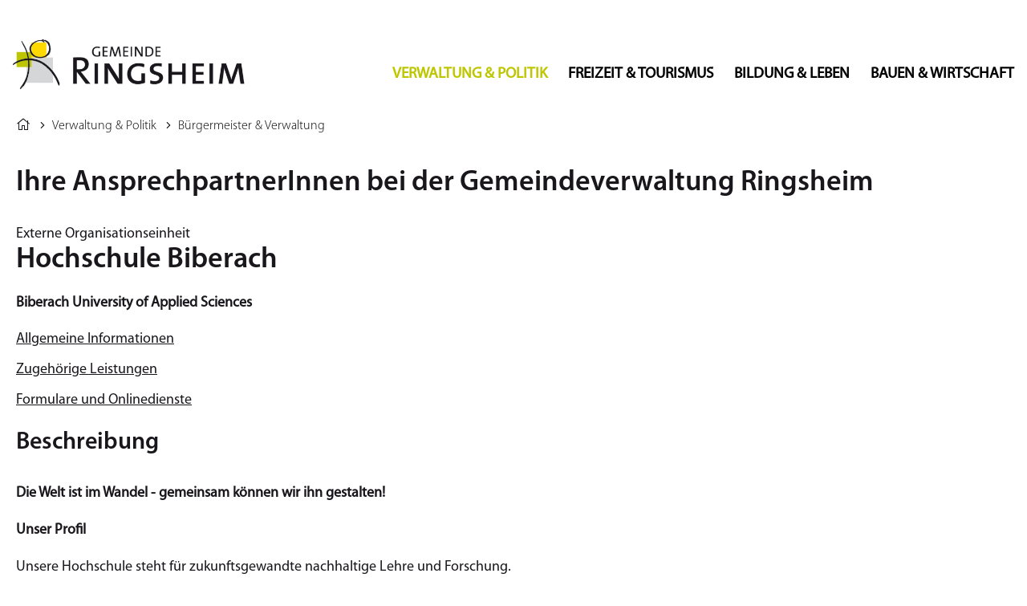

--- FILE ---
content_type: text/html;charset=UTF-8
request_url: https://www.ringsheim.de/-/verwaltung/hochschule-biberach/oe6017308
body_size: 45605
content:
<!DOCTYPE HTML>
<html lang="de" dir="ltr">
<head>
<meta charset="UTF-8">
<meta name="viewport" content="width=device-width, initial-scale=1.0, user-scalable=yes, minimum-scale=1.0">
<meta name="generator" content="dvv-Mastertemplates 24.2.0.1-RELEASE">
<meta name="og:title" content="Verwaltung">
<meta name="og:type" content="website">
<meta name="og:locale" content="de">
<meta name="og:url" content="https://ringsheim.de/startseite/verwaltung+_+politik/verwaltung.html">
<meta name="robots" content="noindex, follow, noarchive">
<title>Gemeinde Ringsheim: Verwaltung Hochschule Biberach</title>
<link href="/common/js/jQuery/jquery-ui-themes/1.13.2/base/jquery-ui.min.css" rel="stylesheet" type="text/css">
<link href="/site/Ringsheim/resourceCached/10.4.2.1.1/css/master.css" rel="stylesheet" type="text/css">
<link href="/site/Ringsheim/resourceCached/10.4.2.1.1/css/fontawesome.min.css" rel="stylesheet" type="text/css">
<link href="/site/Ringsheim/resourceCached/10.4.2.1.1/css/jquery.mmenu.all.css" rel="stylesheet" type="text/css">
<link href="/site/Ringsheim/resourceCached/10.4.2.1.1/css/extensions/jquery.mmenu.themes.css" rel="stylesheet" type="text/css">
<link href="/site/Ringsheim/resourceCached/10.4.2.1.1/css/extensions/jquery.mmenu.searchfield.css" rel="stylesheet" type="text/css">
<link href="/site/Ringsheim/resourceCached/10.4.2.1.1/css/addons/jquery.mmenu.navbars.css" rel="stylesheet" type="text/css">
<link href="/site/Ringsheim/resourceCached/10.4.2.1.1/css/extensions/jquery.mmenu.positioning.css" rel="stylesheet" type="text/css">
<link href="/site/Ringsheim/resourceCached/10.4.2.1.1/css/superfish.css" rel="stylesheet" type="text/css">
<link href="/site/Ringsheim/resourceCached/10.4.2.1.1/css/jquery.cookiebar.css" rel="stylesheet" type="text/css">
<link rel="icon" href="/site/Ringsheim/resourceCached/10.4.2.1.1/img/favicon.ico">
<script src="/common/js/jQuery/3.6.4/jquery.min.js"></script>
<script src="/common/js/jQuery/external/hoverIntent/jquery.hoverIntent.min.js"></script>
<script src="/common/js/jQuery/external/superfish/js/superfish.min.js"></script>
<script src="/common/js/jQuery/jquery-ui/1.13.2_k1/jquery-ui.min.js"></script>
<script src="/common/js/jQuery/external/dvvTabs/dvvTabs-min.js"></script>
<script src="/site/Ringsheim/resourceCached/10.4.2.1.1/mergedScript_de.js"></script>
<script src="/site/Ringsheim/resourceCached/10.4.2.1.1/js/jquery-ui.min.js"></script>
<script src="/site/Ringsheim/resourceCached/10.4.2.1.1/js/functions.js"></script>
<script src="/site/Ringsheim/resourceCached/10.4.2.1.1/js/jquery.mmenu.min.js"></script>
<script src="/site/Ringsheim/resourceCached/10.4.2.1.1/js/addons/jquery.mmenu.searchfield.min.js"></script>
<script src="/site/Ringsheim/resourceCached/10.4.2.1.1/js/addons/jquery.mmenu.navbars.min.js"></script>
<script src="/site/Ringsheim/resourceCached/10.4.2.1.1/js/jquery.cookiebar.js"></script>
<script>
jQuery.noConflict();
jQuery(window).on('load', function(){jQuery('#tabs').tabs({scrollTop: true});});
jQuery(function(){jQuery('#cc_14468089').appendTo('.ebene1.child_5');});
jQuery(function(){jQuery('.ebene1.quicksearch').appendTo('#my-menu ul.ebene1');});
</script>
<link href="/site/Ringsheim/resourceCached/10.4.2.1.1/service-bw/css/sbw.css" rel="stylesheet" type="text/css">
<link href="/site/Ringsheim/resourceCached/10.4.2.1.1/css/jquery-ui.min.css" rel="stylesheet" type="text/css">
<link href="/site/Ringsheim/resourceCached/10.4.2.1.1/css/custom.css" rel="stylesheet" type="text/css">
<link href="/site/Ringsheim/resourceCached/10.4.2.1.1/css/customize.css" rel="stylesheet" type="text/css">
</head>
<body id="node2679060" class="knot_2638195 service-bw-Wegweiser body_node">


	<div class="the-wrapper">
	<a id="hamburger" class="Fixed" href="#menu"><span></span></a>
  <header id="header">
  	<!-- top-custom.vm start -->
<div class="top-content">
  <div class="top-content-inner">
  	<div class="logo">
    <a href="/startseite.html"><img src="/site/Ringsheim/resourceCached/10.4.2.1.1/img/logo.png" alt="Startseite"></a>
  </div> <!--end logo-->
  <div class="toplinks-wrapper">
    <nav id="topnav">
      <ul class="ym-skiplinks">
        <li><a class="ym-skip" href="#navigation">Gehe zum Navigationsbereich</a></li>
        <li><a class="ym-skip" href="#content">Gehe zum Inhalt</a></li>
      </ul>
    </nav> <!-- ende topnav -->
  </div> <!--end toplinks-wrapper-->
  </div> <!--end top content inner -->
<nav id="nav">
	<div id="my-menu">
			<div class="flyerNav">
			<ul class="sf-menu nav_2508407 ebene1">
 <li class="nav_2638195 ebene1 hasChild currentParent child_1"><a href="/startseite/verwaltung+_+politik.html">Verwaltung &amp; Politik</a>
  <ul class="nav_2638195 ebene2">
   <li class="nav_2641437 ebene2 child_1"><a href="/startseite/verwaltung+_+politik/aktuelles.html">Aktuelles</a></li>
   <li class="nav_2659629 ebene2 child_2"><a href="/startseite/verwaltung+_+politik/gemeindeblatt.html">Gemeindeblatt</a></li>
   <li class="nav_3101173 ebene2 child_3"><a href="/3101173.html">Bekanntmachungen</a></li>
   <li class="nav_2638206 ebene2 hasChild currentParent child_4"><a href="/startseite/verwaltung+_+politik/buergermeister+_+verwaltung.html">Bürgermeister &amp; Verwaltung</a>
    <ul class="nav_2638206 ebene3">
     <li class="nav_2665225 ebene3 child_1"><a href="/startseite/verwaltung+_+politik/buergermeister.html">Bürgermeister</a></li>
     <li class="nav_2679186 ebene3 child_2"><a href="/startseite/verwaltung+_+politik/mitarbeiter+a+-+z.html">Mitarbeiter A - Z</a></li>
     <li class="nav_2760620 ebene3 child_3"><a href="/startseite/verwaltung+_+politik/haushaltsbefragung.html">Haushaltsbefragung</a></li>
     <li class="nav_2914833 ebene3 child_4"><a href="/startseite/verwaltung+_+politik/stellenausschreibungen.html">Stellenausschreibungen</a></li>
    </ul></li>
   <li class="nav_3618982 ebene2 child_5"><a href="/startseite/verwaltung+_+politik/digitales+rathaus.html">Digitales Rathaus </a></li>
   <li class="nav_2638294 ebene2 hasChild child_6"><a href="/startseite/verwaltung+_+politik/dienstleistungen+a-z.html">Dienstleistungen A-Z</a>
    <ul class="nav_2638294 ebene3">
     <li class="nav_2680279 ebene3 child_5"><a href="/startseite/verwaltung+_+politik/formulare.html">Formulare</a></li>
    </ul></li>
   <li class="nav_2638217 ebene2 child_7"><a href="/startseite/verwaltung+_+politik/wahlen.html">Wahlen</a></li>
   <li class="nav_2638261 ebene2 child_8"><a href="/startseite/verwaltung+_+politik/ortsrecht.html">Ortsrecht</a></li>
   <li class="nav_2681197 ebene2 child_9"><a href="/startseite/verwaltung+_+politik/steuern+_+gebuehren.html">Steuern &amp; Gebühren</a></li>
   <li class="nav_2638228 ebene2 hasChild child_10"><a href="/startseite/verwaltung+_+politik/gemeinderat.html">Gemeinderat</a>
    <ul class="nav_2638228 ebene3">
     <li class="nav_2638250 ebene3 child_2"><a href="/startseite/verwaltung+_+politik/sitzungen.html">Sitzungen</a></li>
    </ul></li>
   <li class="nav_2638360 ebene2 hasChild child_11"><a href="/startseite/verwaltung+_+politik/gemeindeeinrichtungen.html">Gemeindeeinrichtungen</a>
    <ul class="nav_2638360 ebene3">
     <li class="nav_2665252 ebene3 child_2"><a href="/startseite/verwaltung+_+politik/bauhof.html">Bauhof</a></li>
     <li class="nav_2638393 ebene3 child_2"><a href="/startseite/verwaltung+_+politik/friedhof.html">Friedhof</a></li>
     <li class="nav_2638404 ebene3 child_3"><a href="/startseite/verwaltung+_+politik/feuerwehr.html">Feuerwehr</a></li>
     <li class="nav_2680469 ebene3 child_4"><a href="/2680469.html">Schule &amp; Ganztagsbetreuung</a></li>
     <li class="nav_2680472 ebene3 child_5"><a href="/2680472.html">Bürgerhaus</a></li>
     <li class="nav_2680473 ebene3 child_6"><a href="/2680473.html">Kahlenberghalle</a></li>
     <li class="nav_3601988 ebene3 child_7"><a href="/startseite/verwaltung+_+politik/pfarrhaus.html">Pfarrhaus</a></li>
     <li class="nav_2680470 ebene3 child_8"><a href="/2680470.html">Bücherei</a></li>
    </ul></li>
  </ul></li>
 <li class="nav_2638722 ebene1 hasChild child_2"><a href="/startseite/freizeit+_+tourismus.html">Freizeit &amp; Tourismus</a>
  <ul class="nav_2638722 ebene2">
   <li class="nav_2638744 ebene2 child_12"><a href="/startseite/freizeit+_+tourismus/veranstaltungen.html">Veranstaltungen</a></li>
   <li class="nav_2639020 ebene2 hasChild child_2"><a href="/startseite/freizeit+_+tourismus/uebernachtungsmoeglichkeiten.html">Übernachtungsmöglichkeiten</a>
    <ul class="nav_2639020 ebene3">
     <li class="nav_2639053 ebene3 child_9"><a href="/startseite/freizeit+_+tourismus/uebernachtungssteuer.html">Übernachtungssteuer</a></li>
    </ul></li>
   <li class="nav_2639009 ebene2 child_3"><a href="/startseite/freizeit+_+tourismus/gasthaeuser.html">Gasthäuser</a></li>
   <li class="nav_2638733 ebene2 child_4"><a href="/startseite/freizeit+_+tourismus/unsere+region+_+ausfluege.html">Unsere Region / Ausflüge</a></li>
   <li class="nav_2638976 ebene2 hasChild child_5"><a href="/startseite/freizeit+_+tourismus/europa-park.html">Europa-Park</a>
    <ul class="nav_2638976 ebene3">
     <li class="nav_2638987 ebene3 child_2"><a href="/startseite/freizeit+_+tourismus/freizeitpark.html">Freizeitpark</a></li>
     <li class="nav_2638998 ebene3 child_2"><a href="/startseite/freizeit+_+tourismus/rulantica.html">Rulantica</a></li>
     <li class="nav_3008303 ebene3 child_3"><a href="/startseite/freizeit+_+tourismus/yullbe.html">Yullbe</a></li>
    </ul></li>
   <li class="nav_3426167 ebene2 child_6"><a href="/startseite/freizeit+_+tourismus/erlebnisregion+europa-park.html">Erlebnisregion Europa-Park</a></li>
   <li class="nav_2638766 ebene2 hasChild child_7"><a href="/startseite/freizeit+_+tourismus/wandern.html">Wandern</a>
    <ul class="nav_2638766 ebene3">
     <li class="nav_2681981 ebene3 child_4"><a href="/startseite/freizeit+_+tourismus/wanderwege+in+ringsheim.html">Wanderwege in Ringsheim</a></li>
     <li class="nav_2682014 ebene3 child_2"><a href="/startseite/freizeit+_+tourismus/breisgauer+weinweg.html">Breisgauer Weinweg</a></li>
    </ul></li>
   <li class="nav_2638800 ebene2 child_8"><a href="/startseite/freizeit+_+tourismus/radfahren.html">Radfahren</a></li>
   <li class="nav_2681707 ebene2 child_9"><a href="/startseite/freizeit+_+tourismus/wein.html">Wein</a></li>
   <li class="nav_2638954 ebene2 child_10"><a href="/startseite/freizeit+_+tourismus/ausstellungen.html">Ausstellungen</a></li>
   <li class="nav_2638755 ebene2 child_11"><a href="/startseite/freizeit+_+tourismus/vereine.html">Vereine</a></li>
   <li class="nav_2638877 ebene2 hasChild child_12"><a href="/startseite/freizeit+_+tourismus/spiel-_+sport-+und+grillstaetten.html">Spiel-, Sport- und Grillstätten</a>
    <ul class="nav_2638877 ebene3">
     <li class="nav_2676353 ebene3 child_3"><a href="/startseite/freizeit+_+tourismus/spielplatz+an+der+schule.html">Spielplatz an der Schule</a></li>
     <li class="nav_2676403 ebene3 child_2"><a href="/startseite/freizeit+_+tourismus/spielplatz+im+berg.html">Spielplatz im Berg</a></li>
     <li class="nav_2669669 ebene3 child_3"><a href="/startseite/freizeit+_+tourismus/bouleplatz.html">Bouleplatz</a></li>
     <li class="nav_2676453 ebene3 child_4"><a href="/startseite/freizeit+_+tourismus/wasserspiele.html">Wasserspiele</a></li>
     <li class="nav_2638899 ebene3 child_5"><a href="/startseite/freizeit+_+tourismus/sportplatz.html">Sportplatz</a></li>
     <li class="nav_2638382 ebene3 child_6"><a href="/startseite/freizeit+_+tourismus/kahlenberghalle.html">Kahlenberghalle</a></li>
     <li class="nav_2669699 ebene3 hasChild child_7"><a href="/startseite/freizeit+_+tourismus/grillplatz.html">Grillplatz</a>
      <ul class="nav_2669699 ebene4">
       <li class="nav_3591665 ebene4 child_1"><a href="/startseite/freizeit+_+tourismus/online-reservierung.html">Online-Reservierung</a></li>
      </ul></li>
     <li class="nav_2676503 ebene3 child_8"><a href="/startseite/freizeit+_+tourismus/tiergehege.html">Tiergehege</a></li>
    </ul></li>
   <li class="nav_2638371 ebene2 child_13"><a href="/startseite/freizeit+_+tourismus/buergerhaus.html">Bürgerhaus</a></li>
   <li class="nav_2639064 ebene2 child_14"><a href="/startseite/freizeit+_+tourismus/touristische+verbaende.html">Touristische Verbände</a></li>
   <li class="nav_3397173 ebene2 child_15"><a href="/startseite/freizeit+_+tourismus/tourismusbroschuere.html">Tourismusbroschüre</a></li>
   <li class="nav_3495582 ebene2 child_16"><a href="/3495582.html">Verkehr</a></li>
   <li class="nav_3531106 ebene2 child_17"><a href="/startseite/freizeit+_+tourismus/_ein+schal+geht+um+die+welt_.html">"Ein Schal geht um die Welt"</a></li>
  </ul></li>
 <li class="nav_2638426 ebene1 hasChild child_3"><a href="/startseite/bildung+_+leben.html">Bildung &amp; Leben</a>
  <ul class="nav_2638426 ebene2">
   <li class="nav_2638437 ebene2 hasChild child_18"><a href="/startseite/bildung+_+leben/bildung.html">Bildung</a>
    <ul class="nav_2638437 ebene3">
     <li class="nav_2638448 ebene3 hasChild child_9"><a href="/startseite/bildung+_+leben/kita.html">Kita</a>
      <ul class="nav_2638448 ebene4">
       <li class="nav_2680426 ebene4 child_2"><a href="/startseite/bildung+_+leben/ganztagesbetreuung++u3.html">Ganztagesbetreuung U3</a></li>
      </ul></li>
     <li class="nav_2666609 ebene3 child_2"><a href="/startseite/bildung+_+leben/ortenauer+kindertagespflege.html">Ortenauer Kindertagespflege</a></li>
     <li class="nav_2638459 ebene3 child_3"><a href="/startseite/bildung+_+leben/ganztagesbetreuung.html">Schule &amp; Ganztagsbetreuung</a></li>
     <li class="nav_2638481 ebene3 child_4"><a href="/startseite/bildung+_+leben/buecherei.html">Bücherei</a></li>
     <li class="nav_2638503 ebene3 child_5"><a href="/startseite/bildung+_+leben/ferienprogramm.html">Ferienprogramm</a></li>
     <li class="nav_2638514 ebene3 child_6"><a href="/startseite/bildung+_+leben/volkshochschule.html">Volkshochschule</a></li>
    </ul></li>
   <li class="nav_2638525 ebene2 hasChild child_2"><a href="/startseite/bildung+_+leben/kirche+_+glaube.html">Kirche / Glaube</a>
    <ul class="nav_2638525 ebene3">
     <li class="nav_2638536 ebene3 child_7"><a href="/startseite/bildung+_+leben/spaetbarocke+pfarrkirche.html">spätbarocke Pfarrkirche</a></li>
     <li class="nav_2638547 ebene3 child_2"><a href="/startseite/bildung+_+leben/weihnachtskrippe.html">Weihnachtskrippe</a></li>
     <li class="nav_2638558 ebene3 child_3"><a href="/startseite/bildung+_+leben/johanneskapelle.html">Johanneskapelle</a></li>
     <li class="nav_3602107 ebene3 child_4"><a href="/3602107.html">Pfarrhaus</a></li>
    </ul></li>
   <li class="nav_2638580 ebene2 hasChild child_3"><a href="/startseite/bildung+_+leben/gesundheit.html">Gesundheit</a>
    <ul class="nav_2638580 ebene3">
     <li class="nav_2638591 ebene3 child_5"><a href="/startseite/bildung+_+leben/aerzte.html">Ärzte</a></li>
     <li class="nav_2638602 ebene3 child_2"><a href="/startseite/bildung+_+leben/krankenhaus.html">Krankenhaus</a></li>
     <li class="nav_2638613 ebene3 child_3"><a href="/startseite/bildung+_+leben/pflege.html">Pflege</a></li>
     <li class="nav_2638624 ebene3 child_4"><a href="/startseite/bildung+_+leben/tagespflege.html">Tagespflege</a></li>
    </ul></li>
   <li class="nav_2638646 ebene2 child_4"><a href="/startseite/bildung+_+leben/senioren.html">Senioren</a></li>
   <li class="nav_2719773 ebene2 child_5"><a href="/startseite/bildung+_+leben/hilfsfonds.html">Hilfsfonds</a></li>
   <li class="nav_2638679 ebene2 child_6"><a href="/startseite/bildung+_+leben/integration.html">Integration</a></li>
   <li class="nav_2638701 ebene2 child_7"><a href="/startseite/bildung+_+leben/geschichte.html">Geschichte</a></li>
   <li class="nav_2679243 ebene2 child_8"><a href="/startseite/bildung+_+leben/kultur.html">Kultur</a></li>
   <li class="nav_2666937 ebene2 child_9"><a href="/startseite/bildung+_+leben/gemeindepartnerschaft.html">Gemeindepartnerschaft</a></li>
  </ul></li>
 <li class="nav_2639119 ebene1 hasChild child_4"><a href="/startseite/bauen+_+wirtschaft.html">Bauen &amp; Wirtschaft</a>
  <ul class="nav_2639119 ebene2">
   <li class="nav_2754539 ebene2 child_10"><a href="/startseite/bauen+_+wirtschaft/aktuelle+bebauungsplanverfahren.html">Aktuelle Bebauungsplanverfahren</a></li>
   <li class="nav_2639130 ebene2 hasChild child_2"><a href="/startseite/bauen+_+wirtschaft/bauen.html">Bauen</a>
    <ul class="nav_2639130 ebene3">
     <li class="nav_2665673 ebene3 child_5"><a href="/startseite/bauen+_+wirtschaft/flaechennutzungsplan.html">Flächennutzungsplan</a></li>
     <li class="nav_2639152 ebene3 child_2"><a href="/startseite/bauen+_+wirtschaft/bebauungsplaene.html">Bebauungspläne</a></li>
     <li class="nav_2676043 ebene3 child_3"><a href="/startseite/bauen+_+wirtschaft/bodenrichtwerte.html">Bodenrichtwerte</a></li>
     <li class="nav_2927774 ebene3 child_4"><a href="/startseite/bauen+_+wirtschaft/sanierungsgebiet.html">Sanierungsgebiet</a></li>
     <li class="nav_3308200 ebene3 child_5"><a href="/startseite/bauen+_+wirtschaft/sprechtage+des+kreisbaumeisters.html">Sprechtage des Kreisbaumeisters</a></li>
    </ul></li>
   <li class="nav_3493413 ebene2 child_3"><a href="/startseite/bauen+_+wirtschaft/stoerung+strassenbeleuchtung+melden.html">Störung Straßenbeleuchtung melden</a></li>
   <li class="nav_2639163 ebene2 hasChild child_4"><a href="/startseite/bauen+_+wirtschaft/infos+rund+ums+bauen.html">Infos rund ums Bauen</a>
    <ul class="nav_2639163 ebene3">
     <li class="nav_2639207 ebene3 child_6"><a href="/startseite/bauen+_+wirtschaft/breitband+_+telefon.html">Breitband &amp; Telefon</a></li>
     <li class="nav_2639185 ebene3 child_2"><a href="/startseite/bauen+_+wirtschaft/wasser.html">Wasser</a></li>
     <li class="nav_2671221 ebene3 child_3"><a href="/startseite/bauen+_+wirtschaft/abwasser.html">Abwasser</a></li>
     <li class="nav_2639174 ebene3 child_4"><a href="/startseite/bauen+_+wirtschaft/strom+_+gas.html">Strom &amp; Gas</a></li>
     <li class="nav_2671623 ebene3 child_5"><a href="/startseite/bauen+_+wirtschaft/fernwaerme.html">Fernwärme</a></li>
     <li class="nav_2671633 ebene3 child_6"><a href="/startseite/bauen+_+wirtschaft/muellentsorgung.html">Müllentsorgung</a></li>
     <li class="nav_2671658 ebene3 child_7"><a href="/startseite/bauen+_+wirtschaft/schornsteinfeger.html">Schornsteinfeger</a></li>
     <li class="nav_3189672 ebene3 child_8"><a href="/startseite/bauen+_+wirtschaft/altlastenkataster.html">Altlastenkataster</a></li>
    </ul></li>
   <li class="nav_2639284 ebene2 child_5"><a href="/startseite/bauen+_+wirtschaft/wirtschaftsverbaende.html">Wirtschaftsverbände</a></li>
   <li class="nav_2679302 ebene2 child_6"><a href="/startseite/bauen+_+wirtschaft/umwelt+_+klima.html">Umwelt &amp; Klima</a></li>
   <li class="nav_3601502 ebene2 child_7"><a href="/startseite/bauen+_+wirtschaft/kommunale+waermeplanung.html">Kommunale Wärmeplanung</a></li>
   <li class="nav_2639218 ebene2 hasChild child_8"><a href="/startseite/bauen+_+wirtschaft/gewerbe.html">Gewerbe</a>
    <ul class="nav_2639218 ebene3">
     <li class="nav_2679392 ebene3 child_9"><a href="https://cms.ringsheim.de/site/Ringsheim/node/2679392/neu/index.html" rel="external noopener">Selbsteintrag Gewerbe</a></li>
     <li class="nav_3614702 ebene3 hasChild child_2"><a href="/startseite/bauen+_+wirtschaft/leer+-+akkordeon.html">Neues Gewerbegebiet</a>
      <ul class="nav_3614702 ebene4">
       <li class="nav_3683875 ebene4 child_2"><a href="/3683875.html">Bebauungspläne</a></li>
      </ul></li>
     <li class="nav_3532042 ebene3 child_3"><a href="/startseite/bauen+_+wirtschaft/laermaktionsplan.html">Lärmaktionsplan </a></li>
     <li class="nav_3544183 ebene3 child_4"><a href="/3544183.html">Verbot Ferienwohnungen </a></li>
    </ul></li>
   <li class="nav_2639317 ebene2 hasChild child_9"><a href="/startseite/bauen+_+wirtschaft/weinbau+_+landwirtschaft.html">Weinbau &amp; Landwirtschaft</a>
    <ul class="nav_2639317 ebene3">
     <li class="nav_2663243 ebene3 child_5"><a href="/startseite/bauen+_+wirtschaft/weinbau.html">Weinbau</a></li>
     <li class="nav_2674240 ebene3 child_2"><a href="/startseite/bauen+_+wirtschaft/tabak.html">Tabak</a></li>
     <li class="nav_2664161 ebene3 hasChild child_3"><a href="/startseite/bauen+_+wirtschaft/forst.html">Forst</a>
      <ul class="nav_2664161 ebene4">
       <li class="nav_2911600 ebene4 child_2"><a href="/startseite/bauen+_+wirtschaft/auewald.html">Auewald</a></li>
      </ul></li>
     <li class="nav_2664148 ebene3 child_4"><a href="/startseite/bauen+_+wirtschaft/jagd.html">Jagd</a></li>
    </ul></li>
   <li class="nav_2665901 ebene2 hasChild child_10"><a href="/startseite/bauen+_+wirtschaft/verkehr.html">Verkehr</a>
    <ul class="nav_2665901 ebene3">
     <li class="nav_2665997 ebene3 child_5"><a href="/startseite/bauen+_+wirtschaft/gemeindemobil.html">Gemeindemobil</a></li>
     <li class="nav_2850729 ebene3 child_2"><a href="/startseite/bauen+_+wirtschaft/bahnhalt.html">Bahnhalt</a></li>
     <li class="nav_3495501 ebene3 child_3"><a href="/startseite/bauen+_+wirtschaft/suedspange.html">Südspange</a></li>
    </ul></li>
   <li class="nav_2639262 ebene2 child_11"><a href="/startseite/bauen+_+wirtschaft/zweckverband+abfallbehandlung+_zak_.html">Zweckverband Abfallbehandlung (ZAK)</a></li>
   <li class="nav_2662584 ebene2 child_12"><a href="/startseite/bauen+_+wirtschaft/ortsplan.html">Ortsplan</a></li>
  </ul></li>
 <li class="nav_3767539 ebene1 child_5"><a href="https://800jahre.ringsheim.de/startseite" rel="external noopener" target="_blank">800 Jahre Ringsheim</a></li>
</ul>
			<ul class="ym-hideme">
<li class="ebene1 quicksearch">
     <span class="sb-icon-search"></span>
       <div id="searchbutton" class="suche desktop">
						<div id="sb-search" class="sb-search">

				<form action="/site/Ringsheim/search/2508407/index.html" class="quicksearch noprint" method="GET">
					<input type="hidden" name="viewSecurityToken" value="$securityToken" />
					<input type="hidden" name="quicksearch" value="true" />
					<input id="qs_query" class="search1 sb-search-input" onFocus="if(this.value == this.defaultValue){this.value = '';}" placeholder="Bitte geben Sie Ihren Suchbegriff ein" type="text" value="" name="query">
					<input class="sb-search-submit" type="submit" value="SUCHEN">
				</form>
			</div>
						</div>
			</li>
 </ul>
			</div><!--end flyerNav -->
	 </div><!--end my-menu -->
</nav>
</div><!-- ende top-content-->
<!-- top-custom.vm end -->   </header>
  	  	<div class="header-content">
  	<a id="anker2679714"></a><div class="composedcontent-standardseite-ringsheim block_2679714" id="cc_2679714"></div>
  	</div>
  	  	<div class="seitenname_wrapper">
  		<div class="seitenname">
  		Verwaltung
  		</div>
  	</div>
  <div id="main" class="ym-clearfix main" role="main">
    <a id="pageTop"></a>
        <div class="maxbreite">
      <div class="ym-column">
        <div class="ym-col2_wide">
          <div class="ym-cbox">
    <!-- content-custom.vm start -->
<div class="wayhome noprint">
  <span class="wayhome">
<span class="nav_2508407"><a href="/startseite.html">Startseite</a></span>
 &nbsp; <span class="nav_2638195"><a href="/startseite/verwaltung+_+politik.html">Verwaltung &amp; Politik</a></span>
 &nbsp; <span class="nav_2638206"><a href="/startseite/verwaltung+_+politik/buergermeister+_+verwaltung.html">B&uuml;rgermeister &amp; Verwaltung</a></span>
</span>
</div>
<!-- content-inner.vm start -->
<section id="content">
<a id="anker2679063"></a><article class="composedcontent-standardseite-ringsheim block_2679063" id="cc_2679063">
  <h1 class="basecontent-headline" id="anker2679064">Ihre AnsprechpartnerInnen bei der Gemeindeverwaltung Ringsheim</h1>
</article>
<!-- url_module = /service-bw/index.vm -->
 <!-- bw/plugin -->
<div id="lpSeite" class="vwp organisationseinheit behoerde oe6017308">
    <strong class="modul">Beh&ouml;rdenwegweiser</strong>

            <div class="external">Externe Organisationseinheit</div>
    <h1 class="titel">Hochschule Biberach</h1> <!-- id: 6017308} -->
        <div class="section section-preamble"><div class="section-text"><p><strong>Biberach University of Applied Sciences</strong></p></div></div>
    <!-- VWP-872 -->
<div id="tabs">
            <ul>
            <li><a href="#tabs-1">Allgemeine Informationen</a></li>
                            <li><a href="#tabs-2">Zugehörige Leistungen</a></li>
                                        <li><a href="#tabs-3">Formulare und Onlinedienste</a></li>
                    </ul>
        <div id="tabs-1">

        <div class="section section-oe-beschreibung"><h2>Beschreibung</h2><div class="section-text"><p>&nbsp;</p>
<p><strong>Die Welt ist im Wandel - gemeinsam können wir ihn gestalten!</strong></p>
<p>&nbsp;</p>
<p><strong>Unser Profil</strong><br><br>
  Unsere Hochschule steht für zukunftsgewandte nachhaltige Lehre und Forschung. Berufsbegleitende Weiterbildung stellt die dritte wichtige Säule unserer wissenschaftlichen Arbeit dar. Gemeinsam mit allen Hochschulmitgliedern wollen wir die Zukunft gestalten. Dafür beschreiten wir neue Wege und suchen ungewohnte Perspektiven. Für die Zukunft haben wir uns für den Entwicklungspfad BioÖkonomie entschieden. Alle Beteiligten laden wir ein, sich aktiv mit den eigenen Ideen und Fähigkeiten in diesen Prozess einzubringen. Denn die Welt befindet sich im Wandel - und Veränderung ist angesagt!<br><br>
  Thematische Schwerpunkte haben wir in den Fachgebieten Biotechnologie, Energie, Bauwesen und BWL gebildet; fachspezifisch und interdisziplinär werden diese Schwerpunkte aus den Perspektiven von Naturwissenschaftlern, Ingenieuren, Architekten und Ökonomen betrachtet. Eng in die Berufspraxis vernetzt und interdisziplinär aufgestellt, stehen wir für eine ausgezeichnete Qualität in Lehre und Forschung. Für unsere Antworten auf gesellschaftsrelevante Fragestellungen folgen wir der Methode des fragenden Denkens. Und wir denken out of the box. Wo es sich anbietet, aber auch da, wo man es nicht erwartet, arbeiten wir fächerübergreifend zusammen. Denn so entstehen neue Ideen, neue Ansätze und echte Innovation.</p>
<p>Im Bereich der Bau-Bioökonomie sind wir bereits erste Schritte gegangen. Mit unseren Ideen und Vorhaben haben wir uns bei der EU-Initiative Neues Europäisches Bauhaus um Aufnahme beworben – und sind als Mitglied aufgenommen worden! Das New European Bauhaus wurde von EU-Präsidentin Ursula von der Leyen ins Leben gerufen. In ihrer Rede zur Lage der Union hat sie im September 2020 darauf aufmerksam gemacht, dass Gebäude ressourcenschonender, nachhaltiger und günstiger werden müssen. Das finden wir auch! Und begrüßen es, dass die EU für diese notwendige Transformation eine Plattform für Experimente und Kooperationen schafft – und ästhetische, nachhaltige und integrative Projekte finanziell fördert.<br><br>
  In der BioÖkonomie sehen wir Lösungsansätze für die notwendige Transformation, die wir als Gesellschaft so dringend benötigen - und starke Bezugspunkte zu unseren Kompetenzen. Denn für die Zukunft muss die Industrie ihre Produktion von fossilen auf biogene Rohstoffe, Werk- und Reststoffe sowie regenerative Energiequellen umstellen. Hierfür können wir einen wesentlichen Beitrag leisten - in der Lehre ebenso wie in Forschung und Transfer!<br><br>
  Die Qualität der Ausbildung der Studierenden steht für uns an oberster Stelle. Aber auch über die Studienzeit hinaus, sehen wir uns als Partner unserer Studierenden an. Mit einem starken Netzwerk von universitären und wirtschaftlichen Partnern stehen wir unseren Studierenden auch nach Abschluss zur Seite. Mit zahlreichen Weiterbildungsangeboten bieten unseren Alumni die Möglichkeit, ihr Wissen weiterzuentwickeln.<br><br>
  Neben der Lehre und Weiterbildung steht auch die Forschung im Fokus unserer Aktivitäten. Gemeinsam mit Partnern aus dem akademischen und wirtschaftlichen Bereich entwickeln wir innovative Projekte neu und Forschungsansätze weiter.<br><br>
  Mit dieser Kombination aus Lehre, Forschung und Weiterbildung stellen wir einen besonderen Ort in der deutschen Hochschullandschaft dar.<br><br>
  &nbsp;<br><strong>Unsere Themen</strong><br><br>
  Eine breite Themenvielfalt ist uns wichtig. Unsere Schwerpunkte verstehen wir nicht in Abgrenzung, sondern in Ergänzung zueinander. So entstehen vielfältige Schnittmengen und spannende Spielräume innerhalb und zwischen den Clustern Natur &amp; Technik, Klima &amp; Nachhaltigkeit, Bauen &amp; Gestalten, Management &amp; Recht. Verknüpft sind diese Aktivitätsfelder mit innovativen Methoden: Ob Design Thinking, Service Learning, digitale Tools oder Gründerkultur – wir bieten Plattformen und bringen Lernende und Lehrende in immer wieder neuen Konstellationen zusammen. Das macht neugierig und Lust auf mehr.</p>
<p>&nbsp;</p>
<p><strong>Unsere Fachgebiete</strong><br><br>
  Organisatorische Strukturen oder fachliche Grenzen lösen sich in dieser inspirierenden Zusammenarbeit nahezu auf. Auch wenn wir als Hochschule natürlich in Fachgebieten organisiert sind.<br><br>
  Unabhängig vom gewählten Studiengang – Studierende werden in diesem experimentellen Umfeld bestens gefordert und gefördert. Wir ermöglichen individuelle Entwicklungs- und Fördermöglichkeiten. Gemeinsam mit jedem Einzelnen finden wir die optimale Lernstrategie und Spezialisierung.<br><br>
  Und wir setzen auf Neugierde und Engagement – Hochschule ist in unseren Augen ein Gemeinschaftsprojekt und Bildung hat mit (Selbst-)Verantwortung zu tun: Erkenne dich selbst!<br><br>
  &nbsp;<br><strong>Unser Standort</strong><br><br>
  Die Hochschule ist eine Campus-Hochschule mit zwei Standorten: dem Campus Stadt im Herzen Biberachs und dem nur wenige Kilometer entfernten Campus Aspach. Kurze Wege und der direkte Draht zu den HochschulmitarbeiterInnen vereinfachen die Zusammenarbeit und das Zusammenleben. Feste gehören da selbstverständlich auch dazu!<br><br>
  Darüber hinaus leisten wir einen immensen Beitrag zur Erforschung umweltschonender und klimaneutraler Technologien und Prozesse. Diese vermitteln wir im Rahmen von einerseits Lehrveranstaltungen für Studierende, andererseits auch Tagen der offenen Tür und Veranstaltungen, die für die breite Öffentlichkeit geöffnet sind.<br><br>
  Mit zahlreichen Laboren, Studios und Werkstätten genießen Studierende bei uns optimale Rahmenbedingungen, um ihr Potential auszuschöpfen und ihre Kompetenzen zu erweitern. Internationale Erfahrungen und interkulturelle Fähigkeiten sammeln aber nicht nur unsere Studierenden. Wir sind in Biberach verortet – und in der Welt Zuhause!</p></div></div>
        <div class="anschrift hausanschrift">
                     <h2>Hausanschrift</h2>
                <div class="adr">
                                                                <div class="street-address">Hubertus-Liebrecht-Straße 35</div>
                                                    <span class="postal-code">88400</span>
                                        <span class="locality">Biberach a. d. Riss
                                </span>
                    </div>
                                            <a class="externerLink sbwFahrplan efaLink" href="https://www.efa-bw.de/nvbw/XSLT_TRIP_REQUEST2?language=de&amp;sessionID=0&amp;place_destination=Biberach%20a.%20d.%20Riss&amp;name_destination=Hubertus-Liebrecht-Stra%DFe%2035&amp;type_destination=address"
               title="Klicken Sie hier, um zur Fahrplanauskunft zu gelangen. Die Seite &ouml;ffnet in einem neuen Fenster." target="_blank" rel="noopener">
                Zur elektronischen Fahrplanauskunft
            </a>

            </div>
        <div class="anschrift hausanschrift">
                     <h2>Hausanschrift</h2>
                <div class="adr">
                                                                <div class="street-address">Karlstraße 11</div>
                                                    <span class="postal-code">88400</span>
                                        <span class="locality">Biberach a. d. Riss
                                </span>
                    </div>
                                <a class="externerLink sbwFahrplan efaLink" href="https://www.efa-bw.de/nvbw/XSLT_TRIP_REQUEST2?language=de&amp;sessionID=0&amp;place_destination=Biberach%20a.%20d.%20Riss&amp;name_destination=Karlstra%DFe%2011&amp;type_destination=address"
               title="Klicken Sie hier, um zur Fahrplanauskunft zu gelangen. Die Seite &ouml;ffnet in einem neuen Fenster." target="_blank" rel="noopener">
                Zur elektronischen Fahrplanauskunft
            </a>

            </div>
        <div class="section section-oe-parkplatz"><h2>Parkplatz</h2><div class="section-text"><p>Parkplätze sind vorhanden am Campus Stadt (Gebäude A und D) und am Campus Aspach.</p>
<p>Ebenso bietet die HBC <a class="sp-m-externalLink" title="HBC.IntelliCharge" href="https://www.hochschule-biberach.de/intelli_charge" rel="noopener noreferrer" target="_blank">HBC.IntelliCharge</a> am Campus Aspach und <a class="sp-m-externalLink" title="HBC.Zagga Sharing" href="https://www.hochschule-biberach.de/allgemeine-geschaeftsbedingungen-des-hbc-zagga-sharing" rel="noopener noreferrer" target="_blank">HBC.Zagga Sharing</a> am Campus Stadt an.</p></div></div>
        <div class="section section-oe-anfahrtsbeschreibung"><h2>Anfahrtsbeschreibung</h2><div class="section-text"><p>Die Hochschule Biberach verfügt über zwei Campus-Standorte, die mit Bus und Bahn problemlos erreichbar sind.</p>
<p><a class="sp-m-externalLink" title="Anreise und Lagepläne" href="https://www.hochschule-biberach.de/anreise-und-lageplaene" rel="noopener noreferrer" target="_blank">Anfahrtsbeschreibungen</a> finden sie auf der Homepage der Hochschule Biberach.</p>
<p>&nbsp;</p></div></div>
 <!-- bankverbindung -->
  <!-- /bankverbindung -->
                            <div class="kommunikation">
                <h2>Kontakt</h2>
                <div class="bwKontaktTable">

                    <div class="kommunikation kommunikation-TELEFON"><span class="bezeichnung">Telefon</span> <span class="wert"><span class="tel">+49 7351 582 0</span></span></div><div class="kommunikation kommunikation-TELEFON"><span class="bezeichnung">Telefon (Kontakt für StudienbewerberInnen- und interessierte)</span> <span class="wert"><span class="tel">+49 7351 582 115</span></span></div><div class="kommunikation kommunikation-FAX"><span class="bezeichnung">Fax</span> <span class="wert"><span class="fax">+49 7351 582 119</span></span></div><div class="kommunikation kommunikation-EMAIL"><span class="bezeichnung">E-Mail</span> <span class="wert"><a class="mailLink" href="mailto:info@hochschule-bc.de">&#105;&#110;&#102;&#111;&#64;&#104;&#111;&#99;&#104;&#115;&#99;&#104;&#117;&#108;&#101;&#45;&#98;&#99;&#46;&#100;&#101;</a></span></div><div class='kommunikation kommunikation-SERVICEKONTO'><span class='bezeichnung'>Servicekonto</span> <span class='wert'><a class='externerLink' href='https://www.service-bw.de/servicekonto/postfach/nachricht-schreiben?oe=6017308' rel='noopener nofollow' target='_blank'>Sichere Servicekonto-Nachricht über service-bw.de senden</a></span></div>
                                            <div class="kommunikation kommunikation-internet">
                            <span class="bezeichnung">Internet</span>
                            <span class="wert"><a class="externerLink" href="http://www.hochschule-biberach.de" target="_blank" rel="noopener">
                                http://www.hochschule-biberach.de</a>
                                </span>
                        </div>
                                    </div>
            </div>
 <!-- oeffnungszeiten -->
 <!-- /oeffnungszeiten -->
                    </div>
            <div id="tabs-2">
            <div class="zustaendigkeiten">
                <h2>Leistungen</h2>
                <ul>
                                            <li><a href="/-/3761573/aenderung-persoenlicher-daten-der-hochschule-mitteilen/vbid1391">Änderung persönlicher Daten der Hochschule mitteilen</a>
                        </li>
                                            <li><a href="/-/3761573/exmatrikulation---studium-beenden/vbid106">Exmatrikulation - Studium beenden</a>
                        </li>
                                            <li><a href="/-/3761573/hochschulzugang-fuer-beruflich-qualifizierte-beantragen/vbid472">Hochschulzugang für beruflich Qualifizierte beantragen</a>
                        </li>
                                            <li><a href="/-/3761573/integriertes-auslandsstudium-beantragen/vbid742">Integriertes Auslandsstudium beantragen</a>
                        </li>
                                            <li><a href="/-/3761573/studienplatz---beurlaubung-beantragen/vbid751">Studienplatz - Beurlaubung beantragen</a>
                        </li>
                                            <li><a href="/-/3761573/studienplatz---einschreiben-immatrikulation/vbid750">Studienplatz - einschreiben (Immatrikulation)</a>
                        </li>
                                            <li><a href="/-/3761573/studienplatz-als-auslaendischer-studierender---sich-bewerben/vbid581">Studienplatz als ausländischer Studierender - sich bewerben</a>
                        </li>
                                            <li><a href="/-/3761573/studienplatz-ohne-zulassungsbeschraenkung---sich-bewerben--einschreiben/vbid925">Studienplatz ohne Zulassungsbeschränkung - sich bewerben / einschreiben</a>
                        </li>
                                    </ul>
            </div>
        </div>
            <div id="tabs-3">
            <div id='bwFormulare'>
                <h2>Formulare und Onlinedienste</h2>
                <ul>
                                            <li class="onlinedienst">
                            <a class="externerLink" href="http://www.studium.uni-freiburg.de/studienbewerbung" rel="noopener" target="_blank">Bewerben - Universität Freiburg</a>
                                                            <br><div class="formular-beschreibung">Die Onlinebewerbung bei der Universität Freiburg korrekt durchführen</div>
                                                    </li>
                                            <li class="onlinedienst">
                            <a class="externerLink" href="https://www.studieninfo-bw.de/" rel="noopener" target="_blank">Studienplatz-Broker</a>
                                                            <br><div class="formular-beschreibung">Freie Studienplätze für das kommende Semester
</div>
                                                    </li>
                                    </ul>
            </div>
        </div>
            </div>
</div>
 <!-- end bw/plugin -->
</section>
<!-- content-inner.vm end -->
<!-- footer-custom.vm start -->
<script src="/site/Ringsheim/resourceCached/10.4.2.1.1/js/uisearch.js"></script>
<script>
	new UISearch( document.getElementById( 'sb-search' ) );
</script>
<!-- footer-custom.vm ende -->
<!-- content-custom.vm end -->
    <div id="contentFooter" class="noprint">
<!-- footer-custom.vm start -->
<script src="/site/Ringsheim/resourceCached/10.4.2.1.1/js/uisearch.js"></script>
<script>
	new UISearch( document.getElementById( 'sb-search' ) );
</script>
<!-- footer-custom.vm ende -->
</div><!-- contentFooter Ende -->
          </div> <!-- ende cbox col2-->
           </div><!-- ende col2-->
      </div><!-- ende ym-column-->
    </div><!-- ende maxbreite-->
         <div id="mainfooter">
  	<a id="anker2641606"></a><div class="composedcontent-dvv-row subcolumns linearize-level-2" id="row_2641606">
  <div id="id2641607" class="ym-g33 ym-gl">
    <div class="subcl"><a id="anker2641607"></a>
      <div class="composedcontent-dvv-column2 subrows GdeVerwaltung" id="col_2641607">
        <div id="id2641608">
          <div><a id="anker2641608"></a>
            <article class="composedcontent-dvv-box boxborder block_2641608" id="cc_2641608">
              <div id="boxid2641618" class="boxChild">
                <p class="basecontent-line-break-text" id="anker2641618"><strong>Gemeinde Ringsheim</strong></p>

              </div>
            </article>
          </div>
        </div>
        <div id="id2641619">
          <div><a id="anker2641619"></a>
            <article class="composedcontent-dvv-box boxborder block_2641619" id="cc_2641619">
              <div id="boxid2641620" class="boxChild">
                <p class="basecontent-line-break-text" id="anker2641620">Rathausplatz 1<br>77975 Ringsheim</p>

              </div>
            </article>
          </div>
        </div>
      </div>
    </div>
  </div>
  <div id="id2641621" class="ym-g33 ym-gl">
    <div class="subc"><a id="anker2641621"></a>
      <div class="composedcontent-dvv-column2 subrows Kontaktbox" id="col_2641621">
        <div id="id2641622">
          <div><a id="anker2641622"></a>
            <article class="composedcontent-dvv-box boxborder block_2641622" id="cc_2641622">
              <div id="boxid2641623" class="boxChild">
                <p class="basecontent-line-break-text" id="anker2641623"><img alt="" class="icon" src="/site/Ringsheim/getIcon?name=Telefonsymbol&amp;site-ref=cbi:///cms/2508405">  07822-8939-0<br><img alt="" class="icon" src="/site/Ringsheim/getIcon?name=Fax&amp;site-ref=cbi:///cms/2508405">  07822-8939-12</p>

              </div>
            </article>
          </div>
        </div>
        <div id="id2641624">
          <div><a id="anker2641624"></a>
            <article class="composedcontent-dvv-box boxborder block_2641624" id="cc_2641624">
              <div id="boxid2641625" class="boxChild">
                <p class="basecontent-line-break-text" id="anker2641625"><img alt="" class="icon" src="/site/Ringsheim/getIcon?name=Mail&amp;site-ref=cbi:///cms/2508405">  <a class="mailLink" href="mailto:gemeinde@ringsheim.de" title="E-Mail an Gemeinde Ringsheim">gemeinde@ringsheim.de</a><br><span style="font-size:smaller">Instagram:</span> <a class="linkTyp_ringsheim/ httpsLink externerLink neuFensterLink" href="https://www.instagram.com/gemeinde.ringsheim/" rel="external noopener" target="_blank" title="Instagram ">gemeinde.ringsheim</a><br><span style="font-size:smaller">Facebook:</span> <a class="httpsLink externerLink neuFensterLink" href="https://www.facebook.com/profile.php?id=100070369181415" rel="external noopener" target="_blank" title="Facebook">Gemeinde Ringsheim </a></p>

              </div>
            </article>
          </div>
        </div>
      </div>
    </div>
  </div>
  <div id="id2641626" class="ym-g33 ym-gr">
    <div class="subcr"><a id="anker2641626"></a>
      <div class="composedcontent-dvv-column2 subrows OeffnungBox" id="col_2641626">
        <div id="id2641627">
          <div><a id="anker2641627"></a>
            <article class="composedcontent-dvv-box boxborder block_2641627" id="cc_2641627">
              <div id="boxid2641628" class="boxChild">
                <p class="basecontent-line-break-text" id="anker2641628"><strong>Öffnungszeiten</strong>:</p>

              </div>
            </article>
          </div>
        </div>
        <div id="id2641629">
          <div><a id="anker2641629"></a>
            <article class="composedcontent-dvv-box boxborder block_2641629" id="cc_2641629">
              <div id="boxid2641630" class="boxChild">
                <p class="basecontent-line-break-text" id="anker2641630">Montag - Freitag: 08:30 - 12:00 Uhr<br>Mittwoch: 16:00 - 18:00 Uhr</p>

              </div>
            </article>
          </div>
        </div>
      </div>
    </div>
  </div>
</div>
   </div>
   </div><!-- ende main-->
    <footer role="contentinfo" id="footer">
          <!-- bottom-custom.vm start -->
<div class="bottom-content">
  <div>
    <div class="copy"><span class="bottom-gemeinde">Gemeinde Ringsheim</span><span class="bottom-tel">Tel.: 07822-8939-0</span><span class="bottom-mail">E-Mail: <a href="mailto:gemeinde@ringsheim.de">gemeinde@ringsheim.de</a></span>  <a href="/auth/index.html?secure=true&amp;url=%2F-%2Fverwaltung%2Fhochschule-biberach%2Foe6017308"><img src="/master/img/leer8x8.gif" alt=""></a> </div>
    <div class="impressum"><a href="/site/Ringsheim/node/2657116/index.html" title="Impressum">Impressum</a> |  <a href="/site/Ringsheim/node/2657128/index.html" title="Datenschutz">Datenschutz</a> | <a href="/site/Ringsheim/node/2899449/index.html" title="Barrierefreiheit">Barrierefreiheit</a></div>
  </div>
</div>
<!-- bottom-custom.vm end -->    </footer>
</div><!-- ende wrapper-->
</body>
</html>
<!--
  copyright Komm.ONE
  node       2508407/2638195/2638206/2679060 Verwaltung
  locale     de Deutsch
  server     cms03_cms03-n1
  duration   256 ms
-->


--- FILE ---
content_type: text/css;charset=UTF-8
request_url: https://www.ringsheim.de/site/Ringsheim/resourceCached/10.4.2.1.1/css/superfish.css
body_size: 1739
content:
/*** Mega Menu ***/
 
#my-menu ul.ebene1 , ul.ebene1 * { margin: 0px; padding: 0px; list-style: none !important; }

#my-menu .flyerNav { margin: 0; width: 100%; left: 0px; padding: 0px; margin: 0px; position: relative; z-index: 200 !important;  top: 15px;  }

#my-menu ul.ebene1 {
    padding-bottom: 0.5em;
    position: relative;
    z-index: 2001 !important;
    display: -ms-flexbox;
    display: -webkit-flex;
    display: flex;
    margin: 0px auto;
    justify-content: space-between;
    -ms-flex-align: stretch;
    align-items: stretch;
    height: 106px;
}

#my-menu ul.ebene1 li.ebene1 {
    text-align: center;
    margin-top: 0px;
    /*flex-basis: 19%;*/
    box-sizing: border-box;
    display: -ms-flexbox;
    display: -webkit-flex;
    display: flex;
    -ms-flex-align:center;
    align-items: center;
    /*! position: relative; */
}

/*800 Jahre Ringsheim*/
#my-menu ul.ebene1 li.nav_3767539.child_5 a {color: #BEC601 !important;}
#my-menu ul.ebene1 li.nav_3767539.child_5 a:hover {text-decoration: underline;}

#my-menu ul.ebene1 li.ebene1.quicksearch { flex-basis: 5%;}
#my-menu ul.ebene1 li.ebene1 a {
    text-decoration: none;
    display: block;
    font-size: 22px;
    text-transform: uppercase;
    color: #000;
    white-space: nowrap;
    margin-right: 10px;
    font-weight: 600;
    padding: 1px 10px 1px 10px;
    margin-top: -2px;
    display: -ms-flexbox;
    display: flex;
    -ms-flex-align:center;
    align-items: center;
}#my-menu ul.ebene1 li.ebene1 a:focus {color: #BEC601; }

#my-menu ul.ebene1 li.ebene1.currentParent  { color: #BEC601;  }
#my-menu ul.ebene1 li.ebene1.current {   color: #58595b; }

#my-menu ul.ebene1 li.ebene1.quicksearch { display: block;}

#my-menu ul.ebene1 li.ebene1.quicksearch { text-align: center; cursor: pointer;}
#my-menu ul.ebene1 li.ebene1.quicksearch div#mm-searchbutton {  transition: height 0.1s, padding 0s, ease-in 2s, ease-out 1s; transition-delay: 4s; box-sizing: border-box;  height: 0px !important; overflow: hidden; position: absolute !important; top: 98px !important; width: 100% !important; left: 0px; background: #F8F8F8; padding: 0px 10px 0px 40px !important; }
#my-menu ul.ebene1 li.ebene1.quicksearch:hover  div#mm-searchbutton {  transition: height 0.1s, padding 0s, ease-in 2s, ease-out 1s; transition-delay: 0.5s; box-sizing: border-box; height: 98px !important; position: absolute !important; width: 100% !important; left: 0px; background: #F8F8F8; padding: 10px 10px 10px 20px !important; }
#my-menu ul.ebene1 li.ebene1.quicksearch .sb-search-input { width: 83%; border: 0px solid #cccccc; padding: 5px; margin-top: 20px; font-size: 1.4rem; background: none;}

#my-menu ul.ebene1 li.ebene1.currentParent > a { color: #BEC601; white-space: nowrap; }
#my-menu ul.ebene1 li.ebene1:hover > a {  color: #BEC601; }
#my-menu ul.ebene1 li.ebene1 a.active { color: #BEC601; }

#my-menu ul.ebene1 li.ebene1:last-child { display: none;}

#my-menu ul.ebene1 ul.ebene2 { position: absolute; top: -999em; height: 0px;  overflow: hidden;  transition: height 2s;}
#my-menu ul.ebene1 .boxborder { position: absolute; top: -999em;   width: 300px;}

#my-menu li.ebene1:hover > ul.ebene2 { box-sizing: border-box; top: 98px !important; height: auto; width: 90.4% !important; right: 100px; background: #fff; padding: 10px 10px 10px 40px !important; border-top: 1px solid #BEC601;}
#my-menu li.ebene1:focus-within ul.ebene2 { box-sizing: border-box; top: 98px !important; height: auto; width: 90.4% !important; left: 0px; background: #fff; padding: 10px 10px 10px 40px !important; border-top: 1px solid #BEC601;}
#my-menu li.ebene1 a:focus + ul.ebene2 { box-sizing: border-box; top: 98px !important; height: auto; width: 90.4% !important; left: 0px; background: #fff; padding: 10px 10px 10px 40px !important; border-top: 1px solid #BEC601;}

#my-menu li.ebene1 > ul.ebene2  { column-count: 3;}
#my-menu li.ebene1 > ul.ebene2 li { break-inside: avoid; -webkit-column-break-inside: avoid; 
          page-break-inside: avoid; 
               break-inside: avoid; }


#my-menu ul.ebene1 ul.ebene2 > li { text-align: left; width: 220px; margin-right: 40px; border-bottom: 1px solid #cccccc; padding: 7px 0px;  }

#my-menu ul.ebene1 ul.ebene2 li.current > a { color: #BEC601;}

#my-menu ul.ebene1 ul.ebene2 a { font-size: 18px; color: #58595b; font-size: 16px; text-transform: none; display: block; padding: 4px 0px; white-space: normal; hyphens:auto;}
#my-menu ul.ebene1 ul.ebene2 a:hover { color: #BEC601; }
#my-menu ul.ebene1 ul.ebene2 li.ebene3  a {  font-size: 16px; padding: 3px 0px; font-weight: 300;}
#my-menu ul.ebene1 ul.ebene3 { margin-left: 10px; height: auto !important; }

#my-menu ul.ebene1 li.ebene1 li { visibility: hidden;  opacity: 0; transition: visibility 1s, opacity 0.5s linear;}
#my-menu ul.ebene1 li.ebene1 li { visibility: visible; opacity: 1; }


#qs_query { display: none; }

#searchbutton {
    position: relative;
    right:0px;
}

#my-menu ul.ebene1 li.quicksearch { background: #FFDB00; padding: 20px 30px;}
#my-menu ul.ebene1 li.quicksearch a.mm-next { display: none;}

.sb-icon-search::before {
   content: "\f002";
    font-family: 'Font Awesome 5 Pro';
    position: relative; 
    top: 5px;
    display: block;
    margin: 0px auto;
    font-size: 200%;
    margin-bottom: 10px;
}
.sb-icon-search:after { content:"Suche";}

.sb-search-submit { padding: 8px 20px 8px 20px !important; color: #000; font-size: 1.1rem; background: #FFDB00;  border: 0px; letter-spacing: 0.1em; cursor: pointer;}


@media screen and (max-width : 1400px)   {
    
    
 #my-menu ul.ebene1 li.ebene1 a {
    font-size: 1.5vW;
    white-space: normal;
    margin-right: 6px;
    font-weight: 600;
    padding: 1px 10px 1px 10px;
    margin-top: -2px;
    height: 100%;
    display: -ms-flexbox;
    display: -webkit-flex;
    display: flex;
    -ms-flex-align:center;
    align-items: center;
}   
    
 #my-menu ul.ebene1 li.ebene1 {
    text-align: center;
    margin-top: 0px;
    /*flex-basis: 15%;*/
    box-sizing: border-box;
    display: -ms-flexbox;
    display: -webkit-flex;
    display: flex;
    -ms-flex-align:center;
    align-items: center;
}   
    
#my-menu li.ebene1:hover > ul.ebene2 { width: 68.4vW !important; right: 0px;}

#my-menu ul.ebene1 ul.ebene2 > li { text-align: left;  max-width: 95%; margin-right: 20px; border-bottom: 1px solid #cccccc; padding: 7px 0px; }
    
#my-menu ul.ebene1 ul.ebene2 a { font-size: 18px; color: #58595b; font-size: 16px; text-transform: none; display: block; padding: 4px 0px; white-space: normal;}
    
}

@media screen and (max-width : 940px)   {
	
#my-menu ul.ebene1 {  width: 100%; }
#my-menu ul.ebene1 li.ebene1.quicksearch { text-align: center;}
#my-menu ul.ebene1 li.ebene1 div#mm-searchbutton { position: absolute; top: -999em; height: 95px; text-align: left;}
#my-menu ul.ebene1 li.ebene1.quicksearch:hover  div#mm-searchbutton { box-sizing: border-box;  position: absolute !important; top: 28px !important; width: 100% !important; left: 0px; background: #d5e4e6; padding: 10px 10px 10px 40px !important; }
#my-menu ul.ebene1 li.ebene1.quicksearch .sb-search-input { width: 75%; border: 1px solid #cccccc; padding: 5px; margin-top: 20px; font-size: 1rem;}
.sb-search-submit { width: 15%; padding: 5px !important; color: #fff; font-size: 1.1rem; background: #006175;  border: 0px; letter-spacing: 0.1em;}
	
}

@media screen and (max-width : 750px)   {
	
.sb-icon-search::before {
    content: "";
    height: 20px;
    position: relative;
    top: 5px;
    width: 20px;
    display: block;
    margin: 0px auto;
    float: right;
}

#my-menu ul.ebene1 li.ebene1:hover {background: none;}
#my-menu ul.ebene1 li.ebene1.quicksearch:hover div#mm-searchbutton { box-sizing: border-box; position: absolute !important; top: 28px !important; width: 100% !important; left: 0px; background: #d5e4e6; padding: 10px 10px 10px 20px !important; }
#my-menu ul.ebene1 li.ebene1.quicksearch .sb-search-input { width: 65%; border: 1px solid #cccccc; padding: 5px; margin-top: 20px; font-size: 1rem;}
.sb-search-submit { width: 25%; padding: 5px !important; color: #fff; font-size: 0.9rem; background: #006175;  border: 0px; letter-spacing: 0.1em;}
}






          

--- FILE ---
content_type: text/javascript;charset=UTF-8
request_url: https://www.ringsheim.de/site/Ringsheim/resourceCached/10.4.2.1.1/js/functions.js
body_size: 1992
content:
jQuery(document).ready(function() {
	jQuery('.accordion .pm-topnews').accordion({header:'.pm-head',heightStyle: 'content',clearStyle:true});});

// Cookie-Hinweis
jQuery(document).ready(function(){
    jQuery.cookieBar ({
        message: 'Ihre Sicherheit und Privatsph&auml;re im Internet sind uns wichtig! Wir speichern mittels Cookies keinerlei pers&ouml;nliche Daten. Dennoch verwendet diese Website Cookies zur Steigerung von Funktionalit&auml;t und Leistungsf&auml;higkeit. Falls Sie weiter lesen und unsere Website verwenden, stimmen Sie dem Gebrauch von Cookies zu. N&auml;here Information finden Sie auf unserer Seite <a class="textlink" href="/2657128">Datenschutz</a>.',
        acceptText: 'Schlie&szlig;en',
        bottom: 'false',
        top: 'true',
        expireDays : '30',
        fixed : 'true',
        zindex : '1020',
        //acceptOnContinue : 'true' //Hinweis wird nach Neuladen oder Wechsel der Seite nicht mehr angezeigt
    });
});

jQuery(document).ready(function () {
	
// Verstecke die col3 falls es die SBW Mitarbeiterliste ist
if (document.querySelector('#lpSeite.maliste.detail') !== null) {
    jQuery('.ym-col3').hide();
}

// Entferne alle targets bei Mail-To Lins
jQuery('a[href^="mailto:"]').removeAttr('target');

});

// iframes von Ortenaukultur - H�he anpassen
function resizeOKIframe(event) {
    var okIframeList = ['okKalender1'];
    for (var i = 0; i < okIframeList.length; ++i) {
        var okIframe = document.getElementById(okIframeList[i]);
        var okIframeDomain = okIframe.getAttribute('src').slice(0, event.origin.length);
        if(okIframeDomain===event.origin) {
            okIframe.style.height = event.data;
        }
    }
}
jQuery(document).ready(function() {
	//jQuery("ul").removeClass("removeme");
    window.addEventListener("message", resizeOKIframe, false);
});

jQuery(document).ready(function ($) {
$("#service > div p").each(function () {
  if ($(this).hasClass("fal")) {
    $(this).addClass("hieristeinicondrinnen");
    var classNameGrid = $(this).attr('class');
    $(this).children("a").prepend("<i class='" + classNameGrid + "'></i>");
    $(this).removeClass(function (index, className) {
    return (className.match (/(^|\s)fa-\S+/g) || []).join(' ');
    });
    $(this).removeClass("fal");
  }
});
});

jQuery(document).ready(function ($) {
$(".top-links > div p").each(function () {
  if ($(this).hasClass("fal")) {
    $(this).addClass("hieristeinicondrinnen");
    var classNameGrid = $(this).attr('class');
    $(this).children("a").prepend("<i class='" + classNameGrid + "'></i>");
    $(this).removeClass(function (index, className) {
    return (className.match (/(^|\s)fa-\S+/g) || []).join(' ');
    });
    $(this).removeClass("fal");
  }
});
});

jQuery(document).ready(function ($) {
$("#service > div p").each(function () {
  if ($(this).hasClass("fab")) {
    $(this).addClass("hieristeinicondrinnen");
    var classNameGrid = $(this).attr('class');
    $(this).children("a").prepend("<i class='" + classNameGrid + "'></i>");
    $(this).removeClass(function (index, className) {
    return (className.match (/(^|\s)fa-\S+/g) || []).join(' ');
    });
    $(this).removeClass("fab");
  }
});
});

jQuery(document).ready(function ($) {
$(".top-links > div p").each(function () {
  if ($(this).hasClass("fab")) {
    $(this).addClass("hieristeinicondrinnen");
    var classNameGrid = $(this).attr('class');
    $(this).children("a").prepend("<i class='" + classNameGrid + "'></i>");
    $(this).removeClass(function (index, className) {
    return (className.match (/(^|\s)fa-\S+/g) || []).join(' ');
    });
    $(this).removeClass("fab");
  }
});
});

jQuery(document).ready(function ($) {
$("#service > div p").each(function () {
  if ($(this).hasClass("fas")) {
    $(this).addClass("hieristeinicondrinnen");
    var classNameGrid = $(this).attr('class');
    $(this).children("a").prepend("<i class='" + classNameGrid + "'></i>");
    $(this).removeClass(function (index, className) {
    return (className.match (/(^|\s)fa-\S+/g) || []).join(' ');
    });
    $(this).removeClass("fas");
  }
});
});

jQuery(document).ready(function ($) {
$(".top-links > div p").each(function () {
  if ($(this).hasClass("fas")) {
    $(this).addClass("hieristeinicondrinnen");
    var classNameGrid = $(this).attr('class');
    $(this).children("a").prepend("<i class='" + classNameGrid + "'></i>");
    $(this).removeClass(function (index, className) {
    return (className.match (/(^|\s)fa-\S+/g) || []).join(' ');
    });
    $(this).removeClass("fas");
  }
});
});

/* ##### Intro-Boxen komplett klickbar ##### */
jQuery(document).ready(function() {  
	jQuery('.klickbar').css('cursor', 'pointer');
	// Link innerhalb suchen und auf '.klickbar' anwenden 
	jQuery(".klickbar").click(function() {      
		window.location = jQuery(this).find("a[href]").attr("href");
		return false;  
	}); 
	// Titel des Links f�r die neue Verlinkung nutzen
	jQuery('.klickbar').mouseover(function(){
		jQuery(this).attr('title', jQuery(this).find("a[href]").attr("title"));
	});  
}); 



// MMenu
jQuery(function(){jQuery('#my-menu').mmenu({
	             slidingSubmenus: false,
             navbar: {
                  'title': 'Men&uuml;'
               },
             offCanvas: {
                  'position': 'right'
               },
            extensions: [ 'theme-dark'],
            autoHeight: true,
            navbars: [{
            content: [ 'prev', 'title', 'close' ]
         }, {height: '2',
            position: 'bottom',
            content: [ '<div id=\'mmenu-search\' class=\'mmenu-search\'><form action=\'/site/Ringsheim/search/2508407/Lde/index.html\' class=\'quicksearch noprint\' method=\'GET\'><input  type=\'search\' name=\'query\' id=\'qs_query1\' class=\'quicksearchtext\' value=\'Suchbegriff(e)\' onFocus=\'if(this.value == this.defaultValue){this.value = \x22 \x22;}\'><input class=\'quicksearchimg\' type=\'image\' src=\'/site/Ringsheim/resourceCached/10.0.7/img/lupe.svg\' alt=\'Suche\'></form></div>' ]
         }]},
         {
   // configuration
   clone: true,
   classNames: {
               selected: 'current'
         }
});})
            
            
      
            
            
            
            
            

jQuery(document).ready(function() {
      jQuery('#my-menu').mmenu({});
      var API = jQuery('#my-menu').data( 'mmenu' );
      jQuery('#hamburger').click(function() {API.open();});})


jQuery(document).ready(function() {
      jQuery('#my-menu').mmenu({});
      var API = jQuery('#my-menu').data( 'mmenu' );
      jQuery('#hamburger').click(function() {API.close();});})
      	

		

